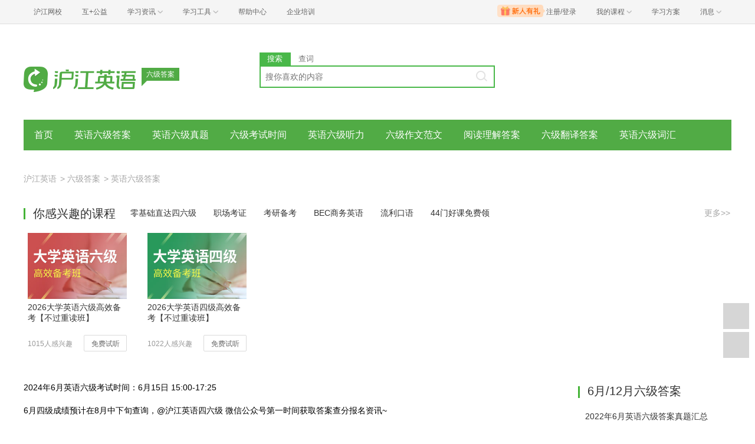

--- FILE ---
content_type: text/html; charset=utf-8
request_url: https://www.hjenglish.com/liujidaan/zuixinliujidaan/
body_size: 8168
content:
<!DOCTYPE html>
<html lang="zh">
    <head>
        <meta charset="utf-8">
        <meta http-equiv="X-Ua-Compatible" content="IE=edge" />
        <meta name="renderer" content="webkit">
        <link rel="stylesheet" href="//res.hjfile.cn/lib/hui/footer/0.5.2/footer.css">
        <link rel="stylesheet" href="//res.hjfile.cn/pt/tiny/css/tiny-static.css">
        
        <link rel="stylesheet" href="//res.hjfile.cn/pt/en/app/release/tiny.e8f09972.css">
        
        <!--[if lt IE 9]>
        <script type="text/javascript">window.location.href = '//www.hujiang.com/browserupgrade';</script>
        <![endif]-->
        <script type="text/javascript">
          window._gentian = {
            start_time: +new Date,
            project: '1000',
            business: '1000',
            request_id: 'd957302fa4c243319b1bc9dbae0b5289'
          }
          window.specialSiteData = {
            lang: 'en',
            pageType: 'list',
            contentId: '',
            alias: 'liujidaan'
          }
        </script>
        <script type="text/javascript">!function(e){function r(n){if(o[n])return o[n].exports;var i=o[n]={exports:{},id:n,loaded:!1};return e[n].call(i.exports,i,i.exports,r),i.loaded=!0,i.exports}var o={};return r.m=e,r.c=o,r.p="",r(0)}([function(e,r){!function(e){function r(e){var r,o,n=encodeURIComponent,i=[];for(r in e)o=e[r],Object(o)!==o&&i.push(r+"="+n(void 0==o||null==o?"":o));return i.join("&")}function o(e){var o=s+r(e);setTimeout(function(){var e=new Image(1,1);e.src=o,o=null},0)}var n=e,i=n.document,t=n._gentian,a="";a=/qa|local|dev/.test(i.domain)?"//qagentian-frd.hjapi.com":/yz/.test(i.domain)?"//yzgentian-frd.hjapi.com":"//gentian-frd.hjapi.com";var s=a+"/gentian_error.gif?";e.onerror=function(){var e=arguments[0],r=arguments[1],n=arguments[2],i=arguments[3],a=e.toLowerCase(),s="script error",u={};u=a.indexOf(s)>-1?{message:"Script Error: See Browser Console for Detail",page_url:location.href||"",project:t.project||"",business:t.business||"",request_id:t.request_id||"",page_id:t.page_id||0}:{message:e||"Script Error: See Browser Console for Detail",url:r||"",line:n||"",column:i||"",page_url:location.href||"",project:t.project||"",business:t.business||"",request_id:t.request_id||"",page_id:t.page_id||0},o(u)}}(window)}]);</script>
        
        
<title>英语六级答案_2024年6月英语六级答案及真题_沪江英语</title>
<meta name="Description" content=""/>
<meta name="Keywords" content=""/>
<meta name='mobile-agent' content='format=html5;url=https://m.hujiang.com/en_liujidaan/zuixinliujidaan' />
<link rel="alternate" type="application/vnd.wap.xhtml+xml" media="handheld" href="https://m.hujiang.com/en_liujidaan/zuixinliujidaan/" />

    </head>

    <body><link href="//res.hjfile.cn/class/header/header.last.css?v=491378" rel="stylesheet" type="text/css" />

<div class="hjc-header">
    <div class="hjc-hd-container">
        <div class="head-container">
            <div class="hjc-hd-left">
                <ul class="head-ul">
                    <li class="hu-li">
                        <a target="_blank" href="//class.hujiang.com/?ch_source=10018032&utr=10018032,38420,788265,27216">
                            <span>沪江网校</span>
                        </a>
                    </li>
                    <li class="hu-li">
                        <a target="_blank" href="http://www.hujia.org/?ch_source=10018032&utr=10018032,38420,788265,27216" rel="nofollow">
                            <span>互+公益</span>
                        </a>
                    </li>
                    <li class="hu-li needborder">
                        <a href="javascript:;">
                            <span>学习资讯</span>
                            <span class="h-icon"></span>
                        </a>
                        <div class="learn-info">
                            <div class="learn-content">
                                <div class="home-con">
                                    <div class="hc-ul">
                                        <div class="hc-li">
                                            <a target="_blank" href="//www.hjenglish.com/?ch_source=10018032&utr=10018032,38420,788265,27216">
                                                <p class="site-pic site-pic-en"></p>
                                                <span>沪江英语</span>
                                            </a>
                                        </div>
                                        <div class="hc-li">
                                            <a target="_blank" href="//jp.hujiang.com/?ch_source=10018032&utr=10018032,38420,788265,27216">
                                                <p class="site-pic site-pic-jp"></p>
                                                <span>沪江日语</span>
                                            </a>
                                        </div>
                                        <div class="hc-li">
                                            <a target="_blank" href="//kr.hujiang.com/?ch_source=10018032&utr=10018032,38420,788265,27216">
                                                <p class="site-pic site-pic-kr"></p>
                                                <span>沪江韩语</span>
                                            </a>
                                        </div>
                                        <div class="hc-li">
                                            <a target="_blank" href="//fr.hujiang.com/?ch_source=10018032&utr=10018032,38420,788265,27216">
                                                <p class="site-pic site-pic-fr"></p>
                                                <span>沪江法语</span>
                                            </a>
                                        </div>
                                        <div class="hc-li">
                                            <a target="_blank" href="//de.hujiang.com/?ch_source=10018032&utr=10018032,38420,788265,27216">
                                                <p class="site-pic site-pic-de"></p>
                                                <span>沪江德语</span>
                                            </a>
                                        </div>
                                        <div class="hc-li">
                                            <a target="_blank" href="//es.hujiang.com/?ch_source=10018032&utr=10018032,38420,788265,27216">
                                                <p class="site-pic site-pic-xi"></p>
                                                <span>沪江西语</span>
                                            </a>
                                        </div>
                                    </div>
                                </div>
                                <div class="line"></div>
                                <div class="bottom-con">
                                    <div class="bc-ul">
                                        <a target="_blank" href="//kaoyan.hjenglish.com/?ch_source=10018032&utr=10018032,38420,788265,27216" class="class-item"><span>沪江考研</span></a>
                                        <a target="_blank" href="//th.hujiang.com/?ch_source=10018032&utr=10018032,38420,788265,27216" class="class-item"><span>沪江泰语</span></a>
                                        <a target="_blank" href="//ru.hujiang.com/?ch_source=10018032&utr=10018032,38420,788265,27216" class="class-item"><span>沪江俄语</span></a>
                                        <a target="_blank" href="//it.hujiang.com/?ch_source=10018032&utr=10018032,38420,788265,27216" class="class-item"><span>沪江意语</span></a>
                                        <a target="_blank" href="//xyz.hujiang.com/?ch_source=10018032&utr=10018032,38420,788265,27216" class="class-item"><span>沪江小语种</span></a>
                                    </div>
                                </div>
                            </div>
                        </div>
                    </li>
                    <li class="hu-li needborder">
                        <a href="javascript:;">
                            <span>学习工具</span>
                            <span class="h-icon"></span>
                        </a>
                        <div class="learn-utils">
                            <ul class="learn-tools">
                                <li><a target="_blank" href="//www.hujiang.com/app/?ch_campaign=tool12945&ch_source=itool_kxcc_0_xmdbtt#hjclass" class="hjclass" rel="nofollow">沪江网校</a></li>
                                <li><a target="_blank" href="//www.hujiang.com/app/?ch_campaign=tool12945&ch_source=itool_kxcc_0_xmdbtt#cichang" class="kaixin" rel="nofollow">开心词场</a></li>
                                <li><a target="_blank" href="//www.hujiang.com/app/?ch_campaign=tool12945&ch_source=itool_kxcc_0_xmdbtt#hjdict" class="xiaodi" rel="nofollow">小D词典</a></li>
                                <li><a target="_blank" href="//www.hujiang.com/app/?ch_campaign=tool12945&ch_source=itool_kxcc_0_xmdbtt#hjtlk" class="tingli" rel="nofollow">听力酷</a></li>
                                <li><a target="_blank" href="//tiku.hujiang.com/" class="hjtiku" rel="nofollow">沪江题库</a></li>
                            </ul>
                        </div>
                    </li>
<li class="hu-li"><a href="https://class.hujiang.com/help" target="_blank" rel="nofollow">帮助中心</a></li>
<li class="hu-li"><a href="https://elearning.hjclass.com/index" target="_blank" rel="nofollow">企业培训</a></li>
                </ul>
            </div>
            <div class="hjc-hd-right">
                <div class="right-con">
                    <ul class="head-ul">
                        <li class="hu-li" style="position: relative;" id="hjLogin">
                            <a class="personalcenter" href="javascript:;">
                                <div class="newgift"></div>
                                <span class="username">注册/登录</span>
                                <span class="h-icon hide"></span>
                            </a>
                            <div class="red-point"></div>
                            <div class="login-operate">
                    
                            </div>
                        </li>
                        <li class="hu-li needborder">
                            <a target="_blank" href="//class.hujiang.com/home/new" rel="nofollow">
                                <span>我的课程</span>
                                <span class="h-icon"></span>
                            </a>
                            <div class="my-class">
                                <div class="class-list">
                                    <a class="baoban" target="_blank" href="//class.hujiang.com/category">您还没有参加班级！马上报班</a>
                                </div>
                            </div>
                        </li>
                        <li class="hu-li">
                            <a target="_blank" href="//plan.hujiang.com/my/solutions" rel="nofollow">
                                <span>学习方案</span>
                            </a>
                        </li>
                        <!--li class="hu-li">
                            <a target="_blank" href="//class.hujiang.com/ec/vip" rel="nofollow">
                                <span>VIP会员</span>
                            </a>
                        </li-->
                        <li class="hu-li headnews needborder">
                            <a href="javascript:;">
                                <span>消息</span>
                                <span class="h-icon"></span>
                            </a>
                            <div class="red-point"></div>
                            <div class="my-message">
                                <div class="message-list">
                                    <a class="mes-tip" style="width:120px;" href="javascript:;">查看消息，请先登录哦</a>
                                </div>
                            </div>
                        </li>
                    </ul>
                </div>
            </div>
        </div>
    </div>
</div>
<script src="//res.hjfile.cn/class/header/header.last.js?v=491378" async="async"></script><input type="hidden" value="" id="currentenv" />
        
                
        <div class="layout">
            <!--头部（logo+search）-->
            <div class="row">
                <div class="module-header layout">
    <div class="row">
      <div class="col header-logo header-block">
        <a href="/" target="_blank" title="沪江">
          <img data-src="//n1image.hjfile.cn/res7/2017/10/31/460a1b5610f613a6ce78169d138287a0.png" alt="沪江英语" style="height: 90px;width: 250px">
        </a>
        <div class="sp-logo-info">六级答案</div>
      </div>
      <!--搜索模块-->
      <div class="col header-block col-search module-search" id="moduleSearch">
        <div class="search-tabs clearfix">
          <a class="search-tabs-item active" href="javascript:;" data-type="search"><span>搜索</span></a>
          <a class="search-tabs-item" href="//dict.hjenglish.com/en/" target="_blank" title="查词"><span>查词</span></a>
        </div>
        <div class="search-input">
          <input class="search-input-text" type="text" placeholder="搜你喜欢的内容">
          <div class="search-input-keywords clearfix">
            
          </div>
          <a class="search-input-btn" href="javascript:;" title=""></a>
        </div>
        <div class="search-danger"><span class="icon">⃠</span> 请输入要查询的内容</div>
      </div>
    </div>
   
</div>

            </div>
            <!--导航-->
            <div class="pane pane-large row">
                <div class="sp-nav-module">
    <ul class="sp-nav-main">
        <li>
            <a href="/liujidaan/" title="">首页</a>
        </li>
        
        <li>
            <a href="/liujidaan/zuixinliujidaan/" title="英语六级答案">英语六级答案</a>
        </li>
        
        <li>
            <a href="/liujidaan/zuixinliujizhenti/" title="英语六级真题">英语六级真题</a>
        </li>
        
        <li>
            <a href="/liujidaan/liujikaoshishijian/" title="六级考试时间">六级考试时间</a>
        </li>
        
        <li>
            <a href="/liujidaan/zuixinliujitingli/" title="英语六级听力">英语六级听力</a>
        </li>
        
        <li>
            <a href="/liujidaan/zuixinliujizuowen/" title="六级作文范文">六级作文范文</a>
        </li>
        
        <li>
            <a href="/liujidaan/zuixinliujiyuedu/" title="阅读理解答案">阅读理解答案</a>
        </li>
        
        <li>
            <a href="/liujidaan/liujifanyiti/" title="六级翻译答案">六级翻译答案</a>
        </li>
        
        <li>
            <a href="/liujidaan/yingyuliujicihui/" title="英语六级词汇">英语六级词汇</a>
        </li>
        
    </ul>
    <div class="sp-nav-pull">
        <ul class="clearfix">
            
        </ul>
    </div>
</div>
            </div>
            <!--导航自定义url-->
            
            
<!--面包屑-->
<div class="pane pane-large row">
    <div class="sp-breadcrumb-module">
    
    
        
            
            <a href="/">沪江英语</a>
            
        
    
    
        
        <span>
            >
        </span>
        
            
            <a href="/liujidaan/">六级答案</a>
            
        
    
    
        
        <span>
            >
        </span>
        
            
            <span>英语六级答案</span>
            
        
    
</div>
</div>
<!--考试占位符-->
<div id="spExamDom" class="pane pane-large row"></div>
<!--网校课程-->

<div class="pane pane-large row" id="spCourse"></div>

<!--文章分页-->
<div class="pane pane-large row clearfix">
    <div class="left-content left">
        <!--自定义html-->
        
        <div class="pane pane-large row">
            <p>2024年6月英语六级考试时间：6月15日 15:00-17:25</p>

<p>6月四级成绩预计在8月中下旬查询，@沪江英语四六级 微信公众号第一时间获取答案查分报名资讯~</p>

<p><strong>历年英语六级答案汇总</strong></p>

<div class="cc_content txt_border cc_sidebarx">
<table border="1" style="width: 100%;">
	<tbody>
		<tr>
			<td>2022年12月</td>
		    <td><a href="https://www.hjenglish.com/liujidaan/p1388812/" style="color:#005a94" target="_blank">英语六级答案</a></td>
			<td><a href="https://www.hjenglish.com/liujidaan/p1389103/" style="color:#005a94" target="_blank">听力答案</a></td>
			<td><a href="https://www.hjenglish.com/liujidaan/p1389107/" style="color:#005a94" target="_blank">翻译答案解析</a></td>
			<td><a href="https://www.hjenglish.com/liujidaan/p1389114/" style="color:#005a94" target="_blank">六级作文答案</a></td>
			<td><a href="https://www.hjenglish.com/liujidaan/p1389104/" style="color:#005a94" target="_blank">阅读理解答案 </a></td>
		</tr>
			<tr>
			<td>2022年6月</td>
			<td><a href="https://www.hjenglish.com/liujidaan/p1376194/" style="color:#005a94" target="_blank">六级答案汇总</a></td>
			<td><a href="https://www.hjenglish.com/liujidaan/p1376266/" style="color:#005a94" target="_blank">听力答案</a></td>
			<td><a href="https://www.hjenglish.com/liujidaan/p1376270/" style="color:#005a94" target="_blank">英语翻译答案</a></td>
			<td><a href="https://www.hjenglish.com/liujidaan/p1376295/" style="color:#005a94" target="_blank">作文答案解析</a></td>
			<td><a href="https://www.hjenglish.com/liujidaan/p1376268/" style="color:#005a94" target="_blank">阅读理解答案 </a></td>
		</tr>
			<tr>
			<td>2021年12月</td>
<td><a href="https://www.hjenglish.com/liujidaan/p1364678/" style="color:#005a94" target="_blank">真题汇总</a></td>
			<td><a href="https://www.hjenglish.com/liujidaan/p1365150/" style="color:#005a94" target="_blank">作文真题</a></td>
			<td><a href="https://www.hjenglish.com/liujidaan/p1365162/" style="color:#005a94" target="_blank">翻译答案</a></td>
			<td><a href="https://www.hjenglish.com/liujidaan/p1365164/" style="color:#005a94" target="_blank">听力答案解析</a></td>
			<td><a href="https://www.hjenglish.com/liujidaan/p1365152/" style="color:#005a94" target="_blank">选词填空答案
</a></td>

		</tr>
        <tr>
			<td>2021年6月</td>
			<td>
				<a href="https://www.hjenglish.com/liujidaan/p1347604/" style="color:#005a94" target="_blank">真题答案汇总</a></td>
			<td>
				<a href="https://www.hjenglish.com/liujidaan/p1330547/" style="color:#005a94" target="_blank">翻译答案</a></td>
			<td>
				<a href="https://www.hjenglish.com/liujidaan/p1330539/" style="color:#005a94" target="_blank">作文答案</a></td>
			<td>
				<a href="https://www.hjenglish.com/liujidaan/p1330555/" style="color:#005a94" target="_blank">听力答案</a></td>
			<td>
			<a href="https://www.hjenglish.com/liujidaan/p1330557/" style="color:#005a94" target="_blank">阅读答案</a></td>

		</tr>
	<tr>
			<td>2020年12月</td>
			<td>
				<a href="https://www.hjenglish.com/liujidaan/p1329167/" style="color:#005a94" target="_blank">真题答案汇总</a></td>
			<td>
				<a href="https://www.hjenglish.com/liujidaan/p1330749/" style="color:#005a94" target="_blank">全套真题答案</a></td>
			<td>
				<a href="https://www.hjenglish.com/liujidaan/p1330552/" style="color:#005a94" target="_blank">作文答案</a></td>
			<td>
				<a href="https://www.hjenglish.com/liujidaan/p1330548/" style="color:#005a94" target="_blank">听力原文&答案</a></td>
			<td>
			<a href="https://www.hjenglish.com/liujidaan/p1330559/" style="color:#005a94" target="_blank">仔细阅读答案</a></td>

		</tr>
	<tr>
			<td>2020年9月</td>
			<td>
				<a href="https://www.hjenglish.com/liujidaan/p1317336/" style="color:#005a94" target="_blank">真题&答案</a></td>
			<td>
				<a href="https://www.hjenglish.com/liujidaan/p1318556/" style="color:#005a94" target="_blank">阅读全套答案</a></td>
			<td>
				<a href="https://www.hjenglish.com/liujidaan/p1318542/" style="color:#005a94" target="_blank">作文真题答案</a></td>
			<td>
				<a href="https://www.hjenglish.com/liujidaan/p1318541/" style="color:#005a94" target="_blank">翻译答案</a></td>
			<td><a href="https://www.hjenglish.com/liujidaan/p1318559/" style="color:#005a94" target="_blank">听力真题</a></td>
		</tr>
	<tr>
			<td>2020年7月</td>
			<td>
				<a href="https://www.hjenglish.com/liujidaan/p1309145/" style="color:#005a94" target="_blank">答案汇总</a></td>
			<td>
				<a href="https://www.hjenglish.com/liujidaan/p1310785/" style="color:#005a94" target="_blank">听力答案</a></td>
			<td>
				<a href="https://www.hjenglish.com/liujidaan/p1310780/" style="color:#005a94" target="_blank">阅读答案</a></td>
			<td>
				<a href="https://www.hjenglish.com/liujidaan/p1310763/" style="color:#005a94" target="_blank">作文答案</a></td>
			<td></td>
		</tr>
	<tr>
			<td>2019年12月</td>
			<td>
				<a href="https://www.hjenglish.com/liujidaan/p1292426/" style="color:#005a94" target="_blank">真题答案汇总</a></td>
			<td>
				<a href="https://www.hjenglish.com/liujidaan/p1292622/" style="color:#005a94" target="_blank">听力答案</a></td>
			<td>
				<a href="https://www.hjenglish.com/liujidaan/p1292790/" style="color:#005a94" target="_blank">阅读答案</a></td>
			<td>
				<a href="https://www.hjenglish.com/liujidaan/p1292792/" style="color:#005a94" target="_blank">作文答案</a></td>
			<td>
				<a href="https://www.hjenglish.com/liujidaan/p1293278/" style="color:#005a94" >翻译答案</a></td>
		</tr>
		<tr>
			<td>2019年6月</td>
			<td>
				<a href="https://www.hjenglish.com/liujidaan/p1277370/" style="color:#005a94" target="_blank">真题答案</a></td>
				<td>
				<a href="https://www.hjenglish.com/liujidaan/p1278652/" style="color:#005a94" >真题解析</a></td>
			<td>
				<a href="https://www.hjenglish.com/liujidaan/p1279135/" style="color:#005a94" target="_blank">试卷一答案</a></td>
			<td>
				<a href="https://www.hjenglish.com/liujidaan/p1279136/" style="color:#005a94" target="_blank">英语六级试卷二</a></td>
			<td>
				<a href="https://www.hjenglish.com/liujidaan/p1279137/" style="color:#005a94" target="_blank">试卷三参考答案</a></td>
			
		</tr>

		
	</tbody>
</table>
<div style="clear:both;">&nbsp;</div>
</div>
<style type="text/css">.cc_sidebarx a.cm, .cc_sidebarx a.die, .cc_sidebarx span.cm {
width: 13.0%;
max-width: 60px;
min-width: 50px;
}
.txt_border a.cm, .txt_border a.die, .txt_border span.cm {
border: 1px solid #DEE3EF;
}
.cc_content a.cm {
color: #333;
}

.cc_content .cm, .cc_content .die, .cc_content span.cm {
float: left;
line-height: 30px;
font-size: 12px;
overflow: hidden;
white-space: nowrap;
color: #0182D9;
text-indent: 1px;
}
</style>
        </div>
        
        <div class="sp-head-title sp-split-bottom">
            
            2024年6月英语六级答案
            
            
        </div>
        
            <div class="pane">
                
                
<div class="sp-article-module clearfix">
    <a class="sp-img-content" href="/liujidaan/p1443163/" target="_blank">
        
            <img data-src="//i2.w.hjfile.cn/doc/201501/d35ad97f-1004-4f1e-a465-afdc4d7ab62f_00.jpg"/>
        
        <div class="sp-img-info">
            2024年12月英语六级答案(华研外语版)
        </div>
    </a>
    <ul class="sp-article-list">
        
        
        
        
        <li>
            <a href="/liujidaan/p1443161/" target="_blank">2024年12月英语六级答案汇总（持续更新）</a>
        </li>
        
        
        
        <li>
            <a href="/liujidaan/p1436996/" target="_blank">2024年6月英语六级翻译答案预告</a>
        </li>
        
        
        
        <li>
            <a href="/liujidaan/p1437002/" target="_blank">2024年6月英语六级阅读理解答案预告</a>
        </li>
        
        
        
        <li>
            <a href="/liujidaan/p1436995/" target="_blank">2024年6月英语六级作文答案预告</a>
        </li>
        
        
        
        <li>
            <a href="/liujidaan/p1437000/" target="_blank">2024年6月英语六级答案预告</a>
        </li>
        
        
        
        <li>
            <a href="/liujidaan/p1436998/" target="_blank">2024年6月英语六级听力答案预告</a>
        </li>
        
        
    </ul>
</div>

            </div>
        
            <div class="pane">
                
                
<div class="sp-article-module clearfix">
    <a class="sp-img-content" href="/liujidaan/p1420881/" target="_blank">
        
            <img data-src="//i2.w.hjfile.cn/doc/201501/d35ad97f-1004-4f1e-a465-afdc4d7ab62f_01.jpg"/>
        
        <div class="sp-img-info">
            2023年12月六级答案3套全（沪江网校版）
        </div>
    </a>
    <ul class="sp-article-list">
        
        
        
        
        <li>
            <a href="/liujidaan/p1420738/" target="_blank">2023年12月六级答案3套全（华研外语版）</a>
        </li>
        
        
        
        <li>
            <a href="/liujidaan/p1420747/" target="_blank">2023年12月六级答案3套全（有道考神版） </a>
        </li>
        
        
        
        <li>
            <a href="/liujidaan/p1420665/" target="_blank">2023年12月英语六级阅读答案第三套：选词填空（沪江网校）</a>
        </li>
        
        
        
        <li>
            <a href="/liujidaan/p1420664/" target="_blank">2023年12月英语六级阅读答案第三套：仔细阅读（沪江网校）</a>
        </li>
        
        
        
        <li>
            <a href="/liujidaan/p1420663/" target="_blank">2023年12月英语六级阅读答案第三套：长篇阅读（沪江网校）</a>
        </li>
        
        
        
        <li>
            <a href="/liujidaan/p1420661/" target="_blank">2023年12月英语六级阅读答案第二套：选词填空（沪江网校）</a>
        </li>
        
        
    </ul>
</div>

            </div>
        
            <div class="pane">
                
                
<div class="sp-article-module clearfix">
    <a class="sp-img-content" href="/liujidaan/p1420662/" target="_blank">
        
            <img data-src="//i2.w.hjfile.cn/doc/201501/d35ad97f-1004-4f1e-a465-afdc4d7ab62f_02.jpg"/>
        
        <div class="sp-img-info">
            2023年12月英语六级阅读答案第二套：仔细阅读（沪江网校）
        </div>
    </a>
    <ul class="sp-article-list">
        
        
        
        
        <li>
            <a href="/liujidaan/p1420660/" target="_blank">2023年12月英语六级阅读答案第二套：长篇阅读（沪江网校）</a>
        </li>
        
        
        
        <li>
            <a href="/liujidaan/p1420659/" target="_blank">2023年12月英语六级阅读答案第一套：仔细阅读2（沪江网校）</a>
        </li>
        
        
        
        <li>
            <a href="/liujidaan/p1420658/" target="_blank">2023年12月英语六级阅读答案第一套：选词填空（沪江网校）</a>
        </li>
        
        
        
        <li>
            <a href="/liujidaan/p1420657/" target="_blank">2023年12月英语六级阅读答案第一套：仔细阅读1（沪江网校）</a>
        </li>
        
        
        
        <li>
            <a href="/liujidaan/p1420656/" target="_blank">2023年12月英语六级阅读答案第一套：长篇阅读 （沪江网校）</a>
        </li>
        
        
        
        <li>
            <a href="/liujidaan/p1420653/" target="_blank">2023年12月英语四级听力答案：第二套（全）（沪江网校）</a>
        </li>
        
        
    </ul>
</div>

            </div>
        
            <div class="pane">
                
                
<div class="sp-article-module clearfix">
    <a class="sp-img-content" href="/liujidaan/p1420654/" target="_blank">
        
            <img data-src="//i2.w.hjfile.cn/doc/201501/d35ad97f-1004-4f1e-a465-afdc4d7ab62f_03.jpg"/>
        
        <div class="sp-img-info">
            2023年12月英语六级翻译答案第三套： 养老建设（沪江网校）
        </div>
    </a>
    <ul class="sp-article-list">
        
        
        
        
        <li>
            <a href="/liujidaan/p1420652/" target="_blank">2023年12月英语六级翻译答案第一套： 老龄化社会（沪江网校）</a>
        </li>
        
        
        
        <li>
            <a href="/liujidaan/p1420651/" target="_blank">2023年12月英语六级翻译答案第二套： 养老模式（沪江网校）</a>
        </li>
        
        
        
        <li>
            <a href="/liujidaan/p1420650/" target="_blank">2023年12月英语六级写作范文3：老年人再就业优势（沪江网校）</a>
        </li>
        
        
        
        <li>
            <a href="/liujidaan/p1420649/" target="_blank">2023年12月英语六级写作范文2：放养孩子（沪江网校）</a>
        </li>
        
        
        
        <li>
            <a href="/liujidaan/p1420648/" target="_blank">2023年12月英语六级写作范文1：掌握扎实基础知识（沪江网校）</a>
        </li>
        
        
        
        <li>
            <a href="/liujidaan/p1420572/" target="_blank">2023年12月英语六级真题&答案汇总</a>
        </li>
        
        
    </ul>
</div>

            </div>
        
        <div class="sp-paging-content">
            <div class="sp-m-pagination">
                <ul class="paginations clearfix">
                    <li class="active"><a data-index="1" href="/liujidaan/zuixinliujidaan/">1</a></li><li class=""><a data-index="2" href="/liujidaan/zuixinliujidaan_2/">2</a></li><li class=""><a data-index="3" href="/liujidaan/zuixinliujidaan_3/">3</a></li><li class=""><a data-index="4" href="/liujidaan/zuixinliujidaan_4/">4</a></li><li class=""><a data-index="5" href="/liujidaan/zuixinliujidaan_5/">5</a></li><li class=""><a data-index="6" href="/liujidaan/zuixinliujidaan_6/">6</a></li><li class=""><a data-index="7" href="/liujidaan/zuixinliujidaan_7/">7</a></li><li class=""><a data-index="8" href="/liujidaan/zuixinliujidaan_8/">8</a></li><li><a href="/liujidaan/zuixinliujidaan_2" class="l-next"><span>&raquo;</span></a></li>
                </ul>
            </div>
        </div>
    </div>
    <div class="right-content left">
        <!--右侧自定义-->
        
        <div class="pane sp-right-html">
            <div class="side_box">
	<h4 class="side_title">
		6月/12月六级答案</h4>
	<ul class="side_list">
		<li><a href="//www.hjenglish.com/liujidaan/p1376194/">2022年6月英语六级答案真题汇总</a></li>	
		<li><a href="//www.hjenglish.com/liujidaan/p1364678/">2021年12月英语六级答案汇总</a></li>		
		<li><a href="//www.hjenglish.com/liujidaan/p1347604/">2021年6月英语六级答案整理</a></li>
	    <li><a href="//www.hjenglish.com/liujidaan/p1329167/">2020年12月英语六级答案汇总</a></li>
	    <li><a href="//www.hjenglish.com/liujidaan/2020yingyuliujidaan/">2020年7/9月英语六级答案汇总</a></li>
		<li><a href="//www.hjenglish.com/liujidaan/2019yingyuliujidaan/">2019英语六级答案汇总</a></li>	

	</ul>
</div>
<div class="side_box">
	<h4 class="side_title">
		6月/12月六级真题</h4>
	<ul class="side_list">
				<li>
			<a href="//www.hjenglish.com/liujidaan/p1376194/">2022年上半年英语六级真题汇总</a></li>
			<li>
			<a href="//www.hjenglish.com/liujidaan/p1365241/">2021年下半年英语六级真题汇总</a></li>
		<li>
			<a href="//www.hjenglish.com/liujidaan/p1347604/">2021年上半年英语六级真题解析</a></li>
	    <li>
			<a href="//www.hjenglish.com/liujidaan/p1330749/">2020年下半年英语六级真题汇总</a></li>	
	    <li>
			<a href="//www.hjenglish.com/liujidaan/p1318150/">2020年9月英语六级真题汇总</a></li>
	    <li>
			<a href="//www.hjenglish.com/liujidaan/p1308504/">2020年7月英语六级真题汇总</a></li>
	</ul>
</div>
<div class="side_box">
	<h4 class="side_title">
		作文范文/预测/模板</h4>
	<ul class="side_list">	
		<li>
			<a href="//www.hjenglish.com/sijidaan/yingyusijizuowenyuce/" target="_blank">作文预测</a> / 
			<a href="//www.hjenglish.com/sijidaan/siliujizuowenmuban/"  target="_blank">作文模板</a>
		</li>
				<li>
			<a href="//www.hjenglish.com/liujidaan/p1348591/">2021英语六级作文范文</a></li>
		<li>
			<a href="//www.hjenglish.com/liujidaan/2020_zuixinliujizuowen/">2020英语六级作文范文</a></li>
		<li>
			<a href="//www.hjenglish.com/liujidaan/2019_zuixinliujizuowen/">2019英语六级作文范文</a></li>

	</ul>
</div>
<div class="side_box">
	<h4 class="side_title tsbeta">备考推荐</h4>
	<div class="cc_content cc_sidebar2 txt_left txt_indent12 clearbox">
		<a class="cm" href="//www.hjenglish.com/liujidaan/liujikaoshishijian/">考试时间</a> 
		<a class="cm" href="//www.hjenglish.com/liujibaoming/" >报名时间</a> 
		<a class="cm" href="//www.hjenglish.com/liujidaan/liujikaoshiliucheng/">考试流程</a> 
		<a class="cm" href="//www.hjenglish.com/sijidaan/zuixinsijipingfen/" target="_blank">评分标准</a> 
		<a class="cm" href="//www.hjenglish.com/liujidaan/liujitixing/">考试题型</a> 
		<a class="cm" href="//www.hjenglish.com/liujichengji/" target="_blank">六级成绩查询</a>			
		<a class="cm" href="//www.hjenglish.com/cetset/" target="_blank">四六级口语</a>			
		<a class="cm" href="//www.hjenglish.com/sijidaan/">四级真题答案</a>		
	</div>
</div>
<div class="side_box">
	<h4 class="side_title tsbeta">真题题型</h4>
	<div class="cc_content cc_sidebar1 txt_left txt_indent12 clearbox">	
		<a class="cm" href="//www.hjenglish.com/liujidaan/liujizhentixiazai/">听力真题</a> 
		<a class="cm" href="//www.hjenglish.com/liujidaan/zuixinliujiyuedu/">阅读理解</a> 
		<a class="cm" href="//www.hjenglish.com/liujidaan/liujifanyiti/">翻译真题</a>	
	</div>
</div>
<div class="side_box">
	<h4 class="side_title">
		历年英语六级答案</h4>
	<ul class="side_list">
	    <li><a href="//www.hjenglish.com/liujidaan/p1365245/">2021年12月英语六级真题答案汇总</a></li>
    	<li><a href="//www.hjenglish.com/liujidaan/p1347604/">2021年6月英语六级真题答案汇总</a></li>
		<li><a href="//www.hjenglish.com/liujidaan/p1329167/">2020年12月英语六级真题答案汇总</a></li>
		<li><a href="//www.hjenglish.com/liujidaan/p1316886/">2020年9月英语六级真题答案汇总</a></li>	
		<li><a href="//www.hjenglish.com/liujidaan/p1308504/">2020年7月英语六级真题答案汇总</a></li>	
		<li><a href="//www.hjenglish.com/liujidaan/p1291298/">2019年12月英语六级真题答案汇总</a></li>
		<li><a href="//www.hjenglish.com/liujidaan/p1277370/">2019年6月英语六级答案汇总</a></li>

</div>
        </div>
        
        <!--右侧排行榜多个-->
        
    </div>
</div>


        </div>
        
<script>
</script>

        <!--底部广告-->
        <div id="bottomBar"></div>
        <!--首屏广告-->
        
        <div id="regModule"></div>
        
        <!--底部版权信息-->
        <div id="footer-ft"></div>
        <script src="//res.hjfile.cn/js/lib/jq/1.8.3/jquery.min.js"></script>
        <script src='//pass.hujiang.com/static/js/biz/hjpassport-async.js'></script>
        <script src="//res.hjfile.cn/lib/hui/footer/0.5.2/footer.js"></script>
        <script src="//res.hjfile.cn/co/gentian/gentian.1.0.3.min.js"></script>
        
        <script src="//trackcommon.hujiang.com/analytics/site/hjenglish.js"></script>
        
        <script src="//res.hjfile.cn/pt/vendor/jquery/plugin/jquery.bxslider.min.js"></script>
        
<script type="text/template" id="spCourseTemp">
    
    <div class="sp-course-module">
    <div class="sp-course-head">
        <div class="sp-head-title">
        你感兴趣的课程
        </div>
        <div class="sp-course-link">
            
            
            <a target="_blank" href="https://class.hujiang.com/category/12538435979?ch_source=ipo_seo_0_2016wjtjkc&amp;editorid=bee608f2/?ch_source=10020269&amp;utr=10020269,0,0,0&amp;editorid=bee608f2">零基础直达四六级</a>
            
            
            
            <a target="_blank" href="http://class.hujiang.com/category/12308434013/?ch_source=10020269&amp;utr=10020269,0,0,0&amp;editorid=bee608f2">职场考证</a>
            
            
            
            <a target="_blank" href="https://class.hujiang.com/category/140/?ch_source=10020269&amp;utr=10020269,0,0,0&amp;editorid=bee608f2">考研备考</a>
            
            
            
            <a target="_blank" href="https://class.hujiang.com/category/30/?ch_source=10020269&amp;utr=10020269,0,0,0&amp;editorid=bee608f2">BEC商务英语</a>
            
            
            
            <a target="_blank" href="https://class.hujiang.com/category/378/?ch_source=10020269&amp;utr=10020269,0,0,0&amp;editorid=bee608f2">流利口语</a>
            
            
            
            <a target="_blank" href="https://mc.hujiang.com/ec/quan/600004/?ch_source=10020269&amp;utr=10020269,0,0,0&amp;editorid=bee608f2">44门好课免费领</a>
            
            
        </div>
        <a class="sp-more" target="_blank" href="//class.hujiang.com/?ch_source=10020269&amp;utr=10020269,0,0,0&amp;editorid=bee608f2">
            更多>>
        </a>
    </div>
    <div class="sp-course-body">
        
        
        <div class="sp-course-item">
            <a target="_blank" href="//class.hujiang.com/25432186/intro/?ch_source=10020269&amp;utr=10020269,0,0,0&amp;editorid=bee608f2">
                <img data-src="https://n1image.hjfile.cn/hjclass/public/upload/202305/2e3db4ba-31da-4f81-b052-6d8e073f4c51.jpg" style="width: 168px;height: 112px; ">
            </a>
            <a target="_blank" class="sp-course-title" href="//class.hujiang.com/25432186/intro/?ch_source=10020269&amp;utr=10020269,0,0,0&amp;editorid=bee608f2">2026大学英语六级高效备考【不过重读班】</a>
            <div class="sp-course-info">
                <span>1015人感兴趣</span>
                <a target="_blank" href="//class.hujiang.com/25432186/intro/?ch_source=10020269&amp;utr=10020269,0,0,0&amp;editorid=bee608f2">免费试听</a>
            </div>
        </div>
        
        
        
        <div class="sp-course-item">
            <a target="_blank" href="//class.hujiang.com/25432185/intro/?ch_source=10020269&amp;utr=10020269,0,0,0&amp;editorid=bee608f2">
                <img data-src="https://n1image.hjfile.cn/hjclass/public/upload/202305/a01762ae-d190-4619-b170-effa6dcc2585.jpg" style="width: 168px;height: 112px; ">
            </a>
            <a target="_blank" class="sp-course-title" href="//class.hujiang.com/25432185/intro/?ch_source=10020269&amp;utr=10020269,0,0,0&amp;editorid=bee608f2">2026大学英语四级高效备考【不过重读班】</a>
            <div class="sp-course-info">
                <span>1022人感兴趣</span>
                <a target="_blank" href="//class.hujiang.com/25432185/intro/?ch_source=10020269&amp;utr=10020269,0,0,0&amp;editorid=bee608f2">免费试听</a>
            </div>
        </div>
        
        
    </div>
</div>
    
</script>

        <script src="//res.hjfile.cn/pt/en/app/release/tiny.01cb2cb8.js"></script>
        <!--广告，必须在业务逻辑之后-->
        <script src="//res.hjfile.cn/lib/uzhi/uzt.load.min.js"></script>
        <script async="async" src="//common.hjfile.cn/analytics/baidu2/baidu_tongji.js?v=201907"></script>
        
    </body>
</html>


--- FILE ---
content_type: application/x-javascript
request_url: https://res.hjfile.cn/pt/en/app/release/tiny.01cb2cb8.js
body_size: 14337
content:
!function(t){function e(i){if(n[i])return n[i].exports;var s=n[i]={i:i,l:!1,exports:{}};return t[i].call(s.exports,s,s.exports,e),s.l=!0,s.exports}var n={};e.m=t,e.c=n,e.i=function(t){return t},e.d=function(t,n,i){e.o(t,n)||Object.defineProperty(t,n,{configurable:!1,enumerable:!0,get:i})},e.n=function(t){var n=t&&t.__esModule?function(){return t.default}:function(){return t};return e.d(n,"a",n),n},e.o=function(t,e){return Object.prototype.hasOwnProperty.call(t,e)},e.p="",e(e.s=241)}({139:function(t,e,n){"use strict";function i(){if(window.mantis)return mantis.requestChat();s("https://chatn9.bjmantis.net/chat/js/dist/mantis.min.js?6344#6391aec7abd6ed0001bd4e6e",a)}function s(t,e){var n=document.createElement("script");n.type="text/javascript",n.src=t,e&&n.addEventListener("load",e,!1),document.head.appendChild(n)}function a(){if(!window.ht)return setTimeout(a,100);var t=ht.getIDs().uid,e=window.location.href,n=ht.getIDs().ssid,i=ht.getIDs().hjid,s=_siteid,o=i,r=encodeURIComponent(t+"|"+e+"|"+n+"|"+i+"|"+s+"|bjmantisauto||||PC|"+o+"||||");mantis.pageparam='{"dockid": "'+r+'"}'}var o=n(176),r=function(t){return t&&t.__esModule?t:{default:t}}(o),c=window.$;c(function(){c.ajax({url:"/napi/userinfo",success:function(t){t&&0===t.status?(0,r.default)({user:t.data}):(0,r.default)({})}}),0===location.pathname.indexOf("/liuxue/")&&i()})},175:function(t,e,n){!function(e,n){t.exports=n()}(0,function(){return function(t){function e(i){if(n[i])return n[i].exports;var s=n[i]={i:i,l:!1,exports:{}};return t[i].call(s.exports,s,s.exports,e),s.l=!0,s.exports}var n={};return e.m=t,e.c=n,e.i=function(t){return t},e.d=function(t,n,i){e.o(t,n)||Object.defineProperty(t,n,{configurable:!1,enumerable:!0,get:i})},e.n=function(t){var n=t&&t.__esModule?function(){return t.default}:function(){return t};return e.d(n,"a",n),n},e.o=function(t,e){return Object.prototype.hasOwnProperty.call(t,e)},e.p="",e(e.s=49)}([function(t,e,n){"use strict";function i(t){function e(t){s.isArray(t)&&s.each(t,function(t,e){var n=e.pageAdvId;i(b.filter("[data-pagesoftid="+n+"]"),e)})}function n(t){s.isArray(t)&&s.each(t,function(t,e){var n=e.delyPosition,i=o(e);"start"===n?s("#gallery").length?s("#gallery").after(i):m.prepend(i):"end"===n&&m.append(i)})}function i(t,e){var n=o(e);t.replaceWith(n)}function a(t,e){s.get(t).done(function(t){if(0===t.status&&t.data)return e(t.data)})}function o(t){var e=t.modelType,n=t.courseTable,i=t.defaultSource,a=t.delySource;return"imagetextcourse"===e?'\n      <ul class="adertorial-courses">\n        '+s.map(n,function(t){return'<li>\n      <a href="https://class.hujiang.com/'+t.classId+"/intro?rw=1&"+(a||i)+'" target="_blank">\n        <img src="'+t.bigCoverUrl+'" alt=""/>\n        <span class="info-wrap">\n          <p class="info-main" title="'+t.className+'">'+t.className+'</p>\n          <p class="info-sub" title="'+t.subTitle+'">'+t.subTitle+'</p>\n          <span class="price-wrap">\n            <span class="old">￥'+t.chargeHB+'</span>\n            <span class="current">￥'+t.price+"</span>\n          </span>\n        </span>\n      </a>\n    </li>"}).join("")+"\n      </url>":"textcourse"===e?'\n      <table class="templ-table adertorial-courses">\n        <thead class="thead">\n          <tr class="tr"><th class="th col-1" colspan="4" style="width: 100%;">沪江网校精品课程推荐</th></tr>\n        </thead>\n        <tbody class="tbody">\n        '+s.map(n,function(t){return'\n    <tr class="tr">\n      <td class="td col-1">\n        <div class="info-wrap">\n          <p class="info-main"><a href="//class.hujiang.com/'+t.classId+"/intro?rw=1&"+(a||i)+'" target="_blank" title="'+t.className+'">'+t.className+'</a></p>\n          <p class="info-sub" title="'+t.subTitle+'">'+t.subTitle+'</p>\n        </div>\n      </td>\n      <td class="td col-2">￥'+t.chargeHB+'</td>\n      <td class="td col-3">￥'+t.price+'</td>\n      <td class="td col-4"><a href="//class.hujiang.com/'+t.classId+"/intro?rw=1&"+(a||i)+'" target="_blank">查看详情</a></td>\n    </tr>'}).join("")+"\n        </tbody>\n      </table>\n      ":t.contentText.replace("http://i2.w.yun.","//i2.w.")}var r=t.tag,c=t.childCateID,l=t.parentCateID,d=t.contentID,u=t.container,h=t.env,f=void 0===h?"":h,p=t.langs,g=void 0===p?"en":p;r=encodeURIComponent(r)||"";var v="//"+f+"con-article.hjapi.com/v1/pageSoftText",m=s(u);if("number"!=typeof c||"number"!=typeof l||"number"!=typeof d)throw new Error("contentId, parentCateId, childCateId 必须是数字!");if(!m.length)throw new Error("container 不能为空!");var b=s(".pagesoft_placeholder");if(b.length){var w=s.map(b,function(t){return s(t).data("pagesoftid")}).join(",");s.map(b,function(t){}),a(v+"/"+w,e)}a(v+"?"+function(t){var e=[];for(var n in t)e.push(n+"="+t[n]);return e.join("&")}({tag:r,childCateID:c,parentCateID:l,contentID:d,lang:g}),n)}n(51);var s=window.jQuery;e.init=i},function(t,e,n){"use strict";function i(){s.ajax({xhrFields:{withCredentials:!0},type:a.requestType,url:a.url,data:{contentId:a.contentId}}).done(function(t){a.ajaxFlag=!1,t&&t.data&&t.data.executeResult&&(a.count++,window.localStorage[""+a.userId+a.flag+a.contentId]=a.count,s(a.selector+" .do-agree-tip").text("已点赞"),s(a.selector+" .do-agree-outer").addClass("light").removeClass("dark"),s(a.selector+" .do-agree-count").text(a.count))})}Object.defineProperty(e,"__esModule",{value:!0}),n(52);var s=window.$,a={selector:"",url:"",count:0,contentId:"",lang:"",userId:"NOBODY",userName:"",requestType:"post",flag:"HJDOAGREE",ajaxFlag:!1,template:function(t,e){return'\n        <div class="do-agree-module">\n           <div class="do-agree-outer">\n              <span class="icon icon-praise"></span>\n              <span class="do-agree-count">'+t+'</span>\n            </div>\n            <p class="do-agree-tip">'+e+"</p>\n        </div>\n    "}};e.default={init:function(t){var e=t.count,n=t.contentId,o=t.url,r=t.selector,c=t.lang,l=t.userId;r&&(a.selector=r),e&&(a.count=e),n&&(a.contentId=n),o&&(a.url=o),c&&(a.lang=c),l&&(a.userId=l);var d=+(window.localStorage[""+a.userId+a.flag+a.contentId]||0),u=s(""+a.selector);u.html(a.template(d>e?d:e,0<d?"已点赞":"点赞")),0<d?s(a.selector+" .do-agree-outer").addClass("light"):s(a.selector+" .do-agree-outer").addClass("dark"),u.on("click",function(){a.ajaxFlag||window.localStorage[""+a.userId+a.flag+a.contentId]||i(),a.ajaxFlag=!0})}}},function(t,e,n){"use strict";n(56);var i=window.jQuery,s={config:{adaptiveHeight:!0,infiniteLoop:!1,hideControlOnEnd:!0,adaptiveHeightSpeed:0,pause:5e3,prevText:'<i class="icon icon-back">',nextText:'<i class="icon icon-enter">'},init:function(){this.galleryWrapper=i("#J-gallery-wrapper"),this.gallerySliders=i("#J-gallery-sliders"),this.btnAutoPlay=i("#J-btn-autoplay"),this.sliderThumbs=i("#J-sliders-thumbs"),this.thumbs=this.sliderThumbs.find(".slider-thumb"),this.autoPlay=!1,this.timer=null,this.gallerySlider=null,this.thumbsSlider=null,this.configSlides(),this.create(),this.bindEvt()},configSlides:function(){var t=this;this.galleryConfig=i.extend({},this.config,{pager:!0,pagerType:"short",prevSelector:".slider-control.control-left",nextSelector:".slider-control.control-right",pagerSelector:"#J-sliders-pagers",onSlideAfter:function(t,e,n){var s=i("#J-gallery-content"),a=s.find(".content-block");a.css("display","none"),a.eq(n).css("display","block")},onSlidePrev:function(e,n,i){var s=n%5;t.toggvarhumbActive(i),s||t.thumbsSlider.goToPrevSlide()},onSlideNext:function(e,n,i){var s=i%5;t.toggvarhumbActive(i),s||(t.thumbsSlider.goToNextSlide(),0===i&&t.thumbsSlider.goToSlide(0))}}),this.thumbConfig=i.extend({},this.config,{slideWidth:90,minSlides:5,maxSlides:5,slideMargin:15,moveSlides:5,pager:!1,infiniteLoop:!1,prevSelector:".thumb-control.control-left",nextSelector:".thumb-control.control-right"})},create:function(){var t=this.gallerySliders,e=this.sliderThumbs;this.gallerySlider=t.bxSlider(this.galleryConfig),this.thumbsSlider=e.bxSlider(this.thumbConfig)},bindEvt:function(){var t=this.btnAutoPlay,e=this.gallerySlider,n=this.sliderThumbs,s=this.thumbs,a=this;i(document).keydown(function(t){37===t.keyCode&&(a.autoPlay&&a.stopAutoPlay(),e.goToPrevSlide()),39===t.keyCode&&(a.autoPlay&&a.stopAutoPlay(),e.goToNextSlide())}),n.on("click",".slider-thumb",function(t){t.preventDefault();var n=i(this),o=s.index(n);e.goToSlide(o),a.toggvarhumbActive(o)}),t.on("click",function(){a.toggleAutoPlay()}),i("#J-btn-showall").on("click",function(){a.showAllOnePage()})},showAllOnePage:function(){var t,e=this.galleryWrapper,n=this.gallerySliders,s=n.find(".gallery-slider"),a=i("#J-gallery-content"),o=a.find(".content-block"),r=i("#J-article-content"),c=[];s.each(function(t,e){var n=i(e).html();c.push(n)}),t=c.map(function(t,e){return'<div class="article-block">'+t+o.eq(e).html()+"</div>"}),e.slideUp("fast",function(){e.remove()}),r.empty().html(t.join(""))},toggvarhumbActive:function(t){this.thumbs.removeClass("active"),this.thumbs.eq(t).addClass("active")},toggleAutoPlay:function(){this.autoPlay?this.stopAutoPlay():this.startAutoPlay()},startAutoPlay:function(){var t=this.gallerySlider,e=this.btnAutoPlay,n=this.galleryConfig,s=i.extend({},n,{infiniteLoop:!0});t.reloadSlider(s),t.startAuto(),e.html("<span>点击停止(<b>5</b>)</span>"),this.cutdown(),this.autoPlay=!0},stopAutoPlay:function(){var t=this.gallerySlider,e=this.btnAutoPlay,n=this.galleryConfig,s=i.extend({},n,{infiniteLoop:!1});t.reloadSlider(s),t.stopAuto(),e.text("点击自动播放"),this.autoPlay=!1,clearTimeout(this.timer)},cutdown:function(){var t=this.btnAutoPlay,e=parseInt(t.find("b").text(),10),n=this;e=e>1?e:6,this.timer=setTimeout(function(){t.find("b").text(e-1),n.cutdown()},1e3)}},a={init:function(){this.langsBttonWrapper=i("#J-lang-buttons"),this.contentWrapper=i("#J-article-body"),this.contentCN=this.contentWrapper.find(".langs_cn, .lang-cn"),this.contentEN=this.contentWrapper.find(".langs_en, .lang-de"),this.bindEvt()},bindEvt:function(){var t=this.langsBttonWrapper,e=this.contentCN,n=this.contentEN;t.on("click",".lang-button",function(){var t=i(this),s=t.attr("data-lang").toLowerCase();switch(t.siblings(".active").removeClass("active"),t.addClass("active"),s){case"en":e.hide(),n.show();break;case"cn":e.show(),n.hide();break;default:e.show(),n.show()}})}};s.init(),a.init()},function(t,e,n){"use strict";n(53);var i=window.jQuery,s={container:".article-yellow-bar",txId:22,langs:"en",top:1},a={init:function(t){var e=this;i.extend(s,t),this.$container=i(s.container),this.$container&&this.$container.addClass("atricle-yellow-tag"),!("has_show"===this.getCookie("article_yellow_tag"))&&this.request(function(t){e.data=t,e.render()})},bind:function(){var t=this;this.$container&&this.$container.on("click",".close",function(e){t.sendEvent("article_yellow_tag_close"),t.addCookie("article_yellow_tag","has_show",2592e3,"/"),t.$container.slideUp(500)}).on("click","a",function(e){t.sendEvent("article_yellow_tag_click")})},render:function(){var t=this.data&&this.data.advDetailItem||{},e=['<a href="'+t.linkUrl+'" target="_blank">'+t.title+"</a>",'<div class="close"><i></i></div>'].join("");this.$container&&this.$container.html(e),this.bind()},sendEvent:function(t){window.ht&&window.ht.sendCustomEvent(t)},getCookie:function(t){for(var e=document.cookie.split("; "),n=0;n<e.length;n++){var i=e[n].split("=");if(i[0]===t)return unescape(i[1])}},addCookie:function(t,e,n,i,s,a){var o=new Date;o.setTime(o.getTime()+1e3*n),document.cookie=escape(t)+"="+escape(e)+(o?"; expires="+o.toGMTString():"")+(i?"; path="+i:"/")+(s?"; domain="+s:"")+(a?"; secure":"")},request:function(t){i.ajax({type:"GET",url:"//con-article.hjapi.com/v1/txs/"+s.txId+"/lang/"+s.langs,data:{top:s.top},dataType:"json",success:function(e){e&&0===e.status&&e.data&&e.data.length&&t&&t(e.data[0])},error:function(t){}})}};t.exports=a},function(t,e,n){"use strict";var i=window.jQuery,s={selector:"#moduleSearch"},a={init:function(t){i.extend(s,t),this.create(),this.bind()},create:function(){this.$search=i(s.selector).find("input"),this.$keywords=i(s.selector).find(".search-input-keywords"),this.$searchBtn=i(s.selector).find(".search-input-btn"),this.$danger=i(s.selector).find(".search-danger")},bind:function(){var t=this;this.$searchBtn&&this.$searchBtn.on("click",function(){t.doSearch()}),this.$search&&this.$search.on("focus keydown",function(){t.$keywords&&t.$keywords.hide(),t.$danger&&t.$danger.hide()}).on("keyup",function(e){13===e.keyCode&&t.doSearch()}).on("blur",function(){!i(this).val().trim()&&t.$keywords.show()})},doSearch:function(){var t=encodeURIComponent(this.$search.val().trim()),e="";t?(e=s.lang?"en"===s.lang?"//www.hjenglish.com/n/search/"+t:"//"+s.lang+".hujiang.com/n/search/"+t:"/n/search/"+t,window.open(e,"_blank"),this.$search.val("")):this.$danger&&this.$danger.show()}};t.exports=a},function(t,e,n){"use strict";function i(t){this.settings={autoPlay:!1,pager:!0,sliderBtn:!1,loop:!0,controlEvent:"mouseover",currentClass:"current",duration:400},$.extend(this.settings,t),this.$container=$(this.settings.container),this.$sliderContainer=this.$container.find(".slide-container"),this.currentIndex=0,this.$container.addClass("slide-container-wrap"),this.$sliders=this.$sliderContainer.children(),0!==this.$sliders.length&&(this.$sliders.addClass("slide-item"),this.sliderWidth=this.settings.width||this.$container.width(),this.sliderCounts=this.$sliders.length,this.$prevSlide=this.$sliders.eq(0),this.timerIntervalInterval=null,this.timerOut=null)}n(54),i.prototype={constructor:i,init:function(){this.create()},create:function(){this.settings.sliderBtn&&(this.createSliderBtn(),this.bindSliderBtn()),this.settings.autoPlay&&(this.autoPlay(),this.bindAutoPlay()),this.settings.pager&&(this.createPager(),this.bindPager()),this.settings.loop&&this.cloneSlider(),this.setSize()},setSize:function(){this.$sliders.width(this.sliderWidth),this.$sliderContainer.width(this.$sliders.length*this.sliderWidth)},createPager:function(){if("boolean"==typeof this.settings.pager){for(var t='<div class="slide-pager">',e=0;e<this.sliderCounts;e++)t+=0===e?'<span class="'+this.settings.currentClass+'"></span>':"<span></span>";t+="</div>",this.$pager=$(t),this.$container.append(this.$pager)}else("string"==typeof this.settings.pager||this.settings.pager instanceof jQuery)&&(this.$pager=$(this.settings.pager))},cloneSlider:function(){var t=this.$sliders.eq(0).clone();this.$sliderContainer.append(t),this.$sliders.push(t[0]),this.sliderCounts++},createSliderBtn:function(){this.$prev=$('<span class="slider_btn btn_prev disabled"><i class="icon_arrow"></i><i class="vertical_center_helper"></i></span>'),this.$next=$('<span class="slider_btn btn_next"><i class="icon_arrow"></i><i class="vertical_center_helper"></i></span>'),this.$container.after(this.$prev.add(this.$next))},bindAutoPlay:function(){var t=this;this.$container.on("mouseenter",function(){t.stop()}).on("mouseleave",function(){t.autoPlay()})},bindPager:function(){var t=this,e=this.settings.controlEvent;this.$pager.on(e,"span",function(){var e=$(this);t.timerOut&&clearTimeout(t.timerOut),t.timerOut=setTimeout(function(){var n=e.index();n>t.currentIndex?t.direction="right":n<t.currentIndex&&(t.direction="left"),e.hasClass(t.settings.currentClass)||(t.updatePager(n),t.goToSlider(n),t.currentIndex=n)},200)})},bindSliderBtn:function(){var t=this;this.$prev.on("click",function(){if(!t.running&&!$(this).hasClass("disabled")){if(t.direction="left",t.currentIndex--,!t.settings.loop&&t.currentIndex<0)return void(t.currentIndex=0);t.goToSlider(t.currentIndex)}}),this.$next.on("click",function(){if(!t.running&&!$(this).hasClass("disabled")){if(t.direction="right",t.currentIndex++,!t.settings.loop&&t.currentIndex>t.sliderCounts-1)return void(t.currentIndex=t.sliderCounts-1);t.goToSlider(t.currentIndex)}})},goToSlider:function(t){var e=this;this.running=!0,t<0&&(this.$sliderContainer.css({left:-this.sliderWidth*(this.sliderCounts-1)}),t=this.sliderCounts-1);var n=this.$sliders.eq(t);this.settings.beforeSlide&&this.settings.beforeSlide(n),this.$sliderContainer.animate({left:-t*this.sliderWidth},e.settings.duration,function(){var i=parseInt(e.$sliderContainer.css("left"));Math.abs(i)===e.sliderWidth*(e.sliderCounts-1)&&e.settings.loop&&(t=0,e.$sliderContainer.css({left:0})),e.currentIndex=t,e.running=!1,e.settings.afterSlide&&e.settings.afterSlide(e.$prevSlide,n),e.$prevSlide=n}),this.$prev&&!this.settings.loop&&this.setSliderBtnStatus(t),this.$pager&&this.updatePager(t)},autoPlay:function(){var t=this;this.timerInterval=setInterval(function(){t.currentIndex++,t.goToSlider(t.currentIndex)},3e3)},updatePager:function(t){var e=this.settings.currentClass;this.settings.loop&&(t%=this.sliderCounts-1),this.$pager.find("."+e).removeClass(e).end().children().eq(t).addClass(e)},setSliderBtnStatus:function(t){0===t?(this.$prev.addClass("disabled"),this.$next.hasClass("disabled")&&this.$next.removeClass("disabled")):t===this.sliderCounts-1?(this.$next.addClass("disabled"),this.$prev.hasClass("disabled")&&this.$prev.removeClass("disabled")):(this.$prev.hasClass("disabled")&&this.$prev.removeClass("disabled"),this.$next.hasClass("disabled")&&this.$next.removeClass("disabled"))},stop:function(){clearInterval(this.timerInterval)}},t.exports=i},function(t,e){function n(t,e,n){e||(e=250);var i,s;return function(){var a=Array.prototype.slice.call(arguments,0),o=n||this,r=Date.now();i&&r<i+e?(clearTimeout(s),s=setTimeout(function(){i=r,t.apply(o,a)},e)):(i=r,t.apply(o,a))}}var i={options:{container:window,srcAttr:"data-original",offset:0,threshold:300,el:""},init:function(t){$.extend(this.options,t||{}),this.bind()},bind:function(){this.loadImage(),$(this.options.container).on("scroll.lazyload",n(this.loadImage.bind(this),this.options.threshold))},isInView:function(t,e){var n=t.offset().top,i=this.options.container;return n<$(i).scrollTop()+$(i).height()-(e||0)},loadImage:function(t){var e=$("img["+this.options.srcAttr+"]"),n=this.options.offset,s=this.options.srcAttr;e.each(function(){var t=$(this),e=t.attr(s),a=t.attr("data-lazy");i.isInView(t,n)&&"loaded"!==a&&t.attr({src:e,"data-lazy":"loaded"})})}};t.exports=i},function(t,e){function n(t){var e=document.createElement("style");e.innerHTML=t,document.head&&document.head.appendChild(e)}function i(t){t.each(function(t,e){var n=$(e),i=n.attr("src");if(/\.(yinyuetai|qq|youku|tudou|bilibili|hdslb|acfun|aixifan|qiyi|pptv|mgtv|miaopai|sohu|ku6|le|letvcdn|hunantv|56|letv|weibo|cntv)\.(cn|com)/.test(i)){n.hide();var o=$(a);(i=s(n))&&(o.insertBefore(n),o.find(".btn-jump").attr("href",i))}})}function s(t){var e=t.attr("src");if(/youku\.com/.test(e)&&(e=e.match(/sid\/(.*)\//))&&e.length>0&&(e="http://player.youku.com/embed/"+e[1]),/hdslb\.com/.test(e)){var n=t.attr("flashvars");n&&(n=n.replace("aid=","").replace(/&.*/,""),e="http://www.bilibili.com/video/av"+n)}if(/aixifan\.com/.test(e)){var i=t.attr("flashvars");/url/.test(i)&&(i=i.match(/url=(.*)/)[1]),/ref/.test(i)&&(i=i.match(/ref=(.*)/)[1]),e=i}if(/qiyi\.com/.test(e)){var s=e.match(/v_(.*)\.swf/);s&&s.length>0&&(e="http://www.iqiyi.com/v_"+s[1]+".html")}return/tudou/.test(e)&&(e=!1),e}var a='<div class="video-replace"><a class="btn-jump" target="_blank" href="">去源站播放</a ></div>',o=".video-replace{margin-bottom: 10px;}";o+=".video-replace a.btn-jump{display:inline-block;background-color: #44b336;color: #fff !important;padding: 10px 20px;border-radius: 3px;}",o+=".video-replace a.btn-jump:hover{background-color: #55c447; color:#fff;}",$(function(){n(o),i($("embed")),i($("iframe"))})},function(t,e){function n(t,e){this.opts=$.extend({},i,e||{}),this.$el=$(t),this.init()}n.prototype={init:function(){var t=this.$el.attr("data-id"),e=this.$el.attr("data-event")||"click";this.$tabcont=$("#"+t).children(),this.index=this.opts.start,this.$tab=this.$el.children(),this.tab(this.index),this.$tabcont.hide().eq(this.index).show(),this.bind(e)},bind:function(t){var e=this,n="click";"hover"===t&&(n="mouseenter"),this.$tab.on(n,function(){var t=$(this),n=t.index();n!==e.index&&(e.tab(n),e.opts.afterChange&&e.opts.afterChange.call(e,n),e.index=n)})},tab:function(t){this.$tab.removeClass(this.opts.activeClass).eq(t).addClass(this.opts.activeClass),this.$tabcont.stop().hide().eq(t).fadeIn()}};var i={start:0,el:".module-tabs",activeClass:"active",afterChange:null};$.fn.mtab=function(t){var e=Array.prototype.slice.call(arguments,1);return this.each(function(){var i=$(this),s=i.data("tab");s?"string"==typeof t&&s[t]&&s[t].apply(s,e):i.data("tab",new n(this,t))}),this},$(i.el).mtab();var s={init:function(t){t=$.extend({},i,t||{}),$(t.el).each(function(e,i){var s=$(i);s.data("tab",new n(s,t))})}};t.exports=s},function(t,e,n){n(55),t.exports=n(29)},function(t,e,n){"use strict";n(57);var i={container:"body",elems:["wechat","share","feedback","totop"]},s={init:function(t){this.settings=$.extend({},i,t),this.$container=$(this.settings.container),this.$el=$('<div class="float-toolsets"><ul></ul></div>'),this.right=t.right||10,this.bottom=t.bottom||100,this.elemHeight=44,this._modules={},this.create(t)},create:function(t){for(var e=0,i=this.settings.elems.length,s=0;e<i;e++){var a=this.settings.elems[e];this._modules[a]=n(30)("./"+a+"/index"),this._modules[a].init(t),this.$el.find("ul").append(this._modules[a].$el),s+=this.elemHeight+5}this.$el.appendTo(this.$container),this.$el.css({height:s,right:this.right,bottom:this.bottom,opacity:1})}};t.exports=s},function(t,e,n){"use strict";var i=window.jQuery;window._Uzt_Slots=window._Uzt_Slots||[];var s=n(45),a=n(42),o=n(43),r=n(36),c=n(37),l=n(38),d=n(39),u=n(40),h=n(41),f=n(44),p=n(46),g=n(47),v=n(48),m={passport:s,indexClass:a,indexClassText:o,bottomBar:r,detailClassEnter:c,detailClassRec:l,detailGuessLike:d,detailQQGroup:u,detailRightNav:h,mWelcome:f,regModule:p,detailTopBanner:g,indexTopBanner:v},b={init:function(t){return this.option=t,!(!this.option||!this.option.type)&&((!i.isArray(this.option.type)||0!==this.option.type.length)&&void this.configUzt())},configUzt:function(){var t,e=this.option.type||"",n=this.option.lang||"en",s=this.option.selector||"";if(i.isArray(e))for(var a=0;a<e.length;a++)t=m[e[a]](n),t.type=e[a],this.invokeConfig(t);else t=m[e](n,s),t.type=e,this.invokeConfig(t)},invokeConfig:function(t){"detailTopBanner"!==t.type&&"indexTopBanner"!==t.type||(window._priorityID=t.id),"bottomBar"===t.type&&(t.priority="undefined"!=typeof _priorityID?window._priorityID:0),window._Uzt_Slots.push(t)}};window.uzt=b,t.exports=b},function(t,e,n){"use strict";Object.defineProperty(e,"__esModule",{value:!0});var i=n(50),s=function(t){return t&&t.__esModule?t:{default:t}}(i),a="con-article.soa.yeshj.com",o="api-site.hujiang.com",r="con-article.hjapi.com",c={DEV:"//qa"+a+"//v1",QA:"//qa"+a+"//v1",YZ:"//yz"+a+"//v1",RELEASE:"//"+a+"//v1"},l={DEV:"//qa"+o,QA:"//qa"+o,YZ:"https://yz"+o,RELEASE:"https://"+o},d={DEV:"//qa"+r,QA:"//qa"+r,YZ:"//yz"+r,RELEASE:"//"+r};e.default={soaArticleApi:c[s.default.env],hjApi:l[s.default.env],hjArticleApi:d[s.default.env]}},function(t,e){},function(t,e){},function(t,e){},function(t,e){},function(t,e){},function(t,e){},function(t,e){},function(t,e){},function(t,e){},function(t,e){},function(t,e){},function(t,e){},function(t,e){},function(t,e){},function(t,e){},function(t,e){},function(t,e,n){!function(e,n){t.exports=n()}(0,function(){return function(t){function e(i){if(n[i])return n[i].exports;var s=n[i]={i:i,l:!1,exports:{}};return t[i].call(s.exports,s,s.exports,e),s.l=!0,s.exports}var n={};return e.m=t,e.c=n,e.i=function(t){return t},e.d=function(t,n,i){e.o(t,n)||Object.defineProperty(t,n,{configurable:!1,enumerable:!0,get:i})},e.n=function(t){var n=t&&t.__esModule?function(){return t.default}:function(){return t};return e.d(n,"a",n),n},e.o=function(t,e){return Object.prototype.hasOwnProperty.call(t,e)},e.p="",e(e.s=2)}([function(t,e,n){"use strict";n(1);var i={apisite:"https://api-site.hujiang.com",hjclass:"//class.hujiang.com",cctalk:"//www.cctalk.com",ting:"//t.hujiang.com",app:"//app.hujiang.com",pass:"//pass.hujiang.com",account:"//my.hujiang.com",pay:"//pay.hujiang.com"},s=function(t){return'<li class="top-li">\n      <div class="top-a">\n          <a href="javascript:;">\n              我的订单\n              <span class="triangle"></span>\n              <span class="tuan-quantity"></span>\n          </a>\n      </div>\n      <div class="pass-sub pass-sub-cart">\n          <div class="sub-cart-list" id="cartList">\n              <p class="sub-cart-links cf">\n                  <a href="'+i.hjclass+'/course?cate=11132&source=804" rel="nofollow">\n                      <b class="cart-icon-schedule"></b>\n                      <span>选课</span>\n                  </a>\n                  <a href="'+i.hjclass+'/app/question/" rel="nofollow">\n                      <b class="cart-icon-help"></b>\n                      <span>答疑</span>\n                  </a>\n                  <a href="'+i.cctalk+'" rel="nofollow">\n                      <b class="cart-icon-course"></b>\n                      <span>公开课</span>\n                  </a>\n              </p>\n          </div>\n      </div>\n  </li>\n  <li class="top-li">\n      <div class="top-a">\n          <a target="_blank" href="'+i.account+"/pc/"+t.id+'/" class="top-user" rel="nofollow">\n              <img src="'+t.avatar+'" alt="'+t.name+'" /> <span class="triangle"></span>\n          </a>\n      </div>\n      <div class="pass-sub pass-sub-user">\n          <ul>\n              <li>\n                  <a target="_blank" href="'+i.account+"/pc/"+t.id+'/" rel="nofollow">\n                      <span>个人中心</span>\n                  </a>\n              </li>\n              <li>\n                  <a target="_blank" href="'+i.pay+'/order/web/init" rel="nofollow">\n                      <span>我的账户</span>\n                  </a>\n              </li>\n              <li>\n                  <a target="_blank" href="'+i.account+'/account/" rel="nofollow">\n                      <span>帐号设置</span>\n                  </a>\n              </li>\n              <li>\n                  <a href="javascript:;" rel="nofollow" class="btn-pass-logout">\n                      <span>退出登录</span>\n                  </a>\n              </li>\n          </ul>\n      </div>\n  </li>'},a={lang:"",user:{id:0,name:"",avatar:""},passSource:"portal"},o=function(){var t="pass",e=window.location.hostname;return/^(local|beta|dev|qa|(\w+)2)/.test(e)&&(t="qapass"),/^yz/.test(e)&&(t="yzpass"),t}(),r={init:function(t){$.extend(a,t),this.$el=$(".hj-passport"),this.isLogin=a.user.id&&0!==a.user.id,this.initStatusDom(),this.bindEvent(),$(function(){r.initHJPass()})},bindEvent:function(){$(document).on("click",".btn-pass-logout",r.logout)},initHJPass:function(){window.HJPassport&&(window.HJPassport.init({API_SLD:"https://"+o,source:a.passSource,businessDomain:a.businessDomain||"yyy_menhu"}),$(document).on("click",".fastLogin",function(){window.HJPassport.show("login")}).on("click",".fastRegister",function(){window.HJPassport.show("register")}))},initStatusDom:function(){if(this.isLogin){var t=s(a.user);this.$el.find(".user-right").append(t).find(".top-user img").attr({src:a.user.avatar,title:a.user.name}),this.asyncCourseDom()}else this.$el.find(".user-right").append('<li class="top-li">\n    <div class="top-a-single">\n        <a href="javascript:;" class="fastLogin">\n            <span>登录</span>\n        </a>\n    </div>\n</li>\n<li class="top-li">\n    <div class="top-a-single">\n        <a href="javascript:;" class="fastRegister">\n            <span>免费注册</span>\n        </a>\n    </div>\n</li>')},logout:function(){var t=/hjenglish/.test(window.location.hostname)?"hjenglish":"hujiang";window.location.href="https://"+o+"."+t+".com/uc/handler/logout.ashx?returnurl="+window.location.href},asyncCourseDom:function(){var t=this;$.ajax({type:"GET",url:i.apisite+"/art/v1/user_classes",data:{pageIndex:1,pageSize:8,version:Math.random()},xhrFields:{withCredentials:!0},dataType:"json",contentType:"application/json",success:function(e){var n="";if(t.isLogin){if(n+="<ul>",0===e.status&&e.data&&e.data.items)for(var s=e.data.items,a=0;a<s.length;a++){var o=s[a];o.shortName&&(n+='<li class="courseli"><a target="_blank" href="'+i.hjclass+"/"+o.classId+'/">'+o.shortName+"</a></li>")}n+="</ul>"}else n+="您还没有报班或登录！马上报班";$("#cartList").prepend(n)}})}};t.exports=r},function(t,e){},function(t,e,n){t.exports=n(0)}])})},function(t,e,n){function i(t){return n(s(t))}function s(t){var e=a[t];if(!(e+1))throw new Error("Cannot find module '"+t+"'.");return e}var a={"./feedback/index":31,"./qq/index":32,"./share/index":33,"./totop/index":34,"./wechat/index":35};i.keys=function(){return Object.keys(a)},i.resolve=s,t.exports=i,i.id=30},function(t,e,n){"use strict";n(58);var i={init:function(){this.$el=$('<li class="elem tool-feedback"><a class="tool-icon" href="http://st.hujiang.com/topic/162198282104/" target="_blank"></a></li>'),this.bind()},bind:function(){this.$el.on("mouseover",function(){$(this).addClass("hover")}).on("mouseout",function(){$(this).removeClass("hover")})}};t.exports=i},function(t,e,n){"use strict";n(59);var i={init:function(t){var e=t.qqNumber||"";this.$el=$('<li class="elem tool-qq"><a href="http://wpa.b.qq.com/cgi/wpa.php?ln=2&uin='+e+'" target="_blank" class="tool-icon"></a></li>'),this.bind()},bind:function(){this.$el.on("mouseover",function(){$(this).addClass("hover")}).on("mouseout",function(){$(this).removeClass("hover")})}};t.exports=i},function(t,e,n){"use strict";n(60);var i={qzone:"http://sns.qzone.qq.com/cgi-bin/qzshare/cgi_qzshare_onekey",weibo:"http://service.weibo.com/share/share.php",wechat:"",douban:"http://www.douban.com/share/service"},s={title:"",desc:"",url:"",pic:""},a={init:function(t){this.$el=$('<li class="elem tool-share"><a href="javascript:;" class="tool-icon"></a></li>'),s.url=t&&t.site||location.href,this.render(),this.bind()},render:function(){var t='<div class="share-container"><div class="share-inner">',e=this.getShareParams();for(var n in i){var s=$.trim(i[n]),a=s?s+"?"+e:"javascript:;";t+='<a class="share-'+n+'" href="'+a+'" '+("javascript:;"===a?"":'target="_blank"')+">"}t+="</div></div>",this.$el.append(t)},bind:function(){var t=this,e=t.isSupportTransition();this.$el.on("mouseenter",function(){t.$el.data("leaveTimer")&&clearTimeout(t.$el.data("leaveTimer")),t.$el.data("enterTimer",setTimeout(function(){t.$el.addClass("hover"),e?t.$el.addClass("hover-share"):t.$el.is(".tool-share")&&t.$el.find(".share-container").animate({left:"-210",width:200,opacity:1},100)},200))}).on("mouseleave",function(){t.$el.data("leaveTimer",setTimeout(function(){t.$el.removeClass("hover"),t.$el.find(".share-container").fadeOut(100,function(){var n=$(this);e?(t.$el.removeClass("hover-share"),n.show()):n.css({left:0,width:0}).show()})},200))}).find(".share-container").on("mouseenter",function(){t.$el.data("leaveTimer")&&clearTimeout(t.$el.data("leaveTimer"))}).on("click",".share-wechat",function(){t.renderQrcode()})},getShareParams:function(){var t=[],e=$("[name=description], [name=Description]").length?$("[name=description], [name=Description]").eq(0):null;s.title=document.title,s.summary=e?e.attr("content"):"";for(var n in s){var i=n+"="+s[n];t.push(i)}return t.join("&")},renderQrcode:function(){var t=$(".share-qrcode-popup"),e=this.isSupportCanvas()?"canvas":"table",n=this;this.showMark(),t.length&&t.is(":hidden")?t.show():(t=$('<div class="share-qrcode-popup"><div class="qrcode-header">分享到微信朋友圈<span class="qrcode-close"></span></div><div class="qrcode-content"></div><div class="qrcode-footer">打开微信，点击底部的“发现”，<br>使用“扫一扫”即可将网页分享至朋友圈。</div></div>').appendTo($("body")),t.on("click",".qrcode-close",function(){n.closeQrcode()}),"function"==typeof $.fn.qrcode?t.find(".qrcode-content").qrcode({render:e,width:198,height:198,ecLevel:"H",text:s.url}):$.getScript("https://res.hjfile.cn/lib/jqp/jqp/qrcode/qrcode.min.js",function(){t.find(".qrcode-content").qrcode({render:e,width:198,height:198,ecLevel:"H",text:s.url}).end().fadeIn()}))},showMark:function(){var t=this;$(".fullmark").length&&$(".fullmark").is(":hidden")?$(".fullmark").show():($("body").append('<div class="fullmark"></div>'),$(".fullmark").click(function(){t.closeQrcode()}))},closeQrcode:function(){$(".share-qrcode-popup, .fullmark").hide()},isSupportTransition:function(){return function(){var t,e=document.createElement("div").style,n=["webkitTransition","MozTransition","OTransition","transition"],i=n.length;for(t=0;t<i;t++)if(void 0!==e[n[t]])return n[t];return!1}()},isSupportCanvas:function(){return!!document.createElement("canvas").getContext}};t.exports=a},function(t,e,n){"use strict";n(61);var i={init:function(){this.$el=$('<li class="elem tool-totop"><a href="javascript:;" class="tool-icon"></a></li>'),this.bind()},bind:function(){var t=this;$(window).on("scroll",function(){$(window).scrollTop()>100?t.$el.fadeIn(300):t.$el.fadeOut(300)}),this.$el.on("click",function(){$("html, body").animate({scrollTop:0})}).on("mouseover",function(){$(this).addClass("hover")}).on("mouseout",function(){$(this).removeClass("hover")})}};t.exports=i},function(t,e,n){"use strict";n(62);var i={en:"https://i2.w.hjfile.cn/doc/201512/41f2da2031a140eca50a96fd6df441e5.jpg",de:"https://i2.w.hjfile.cn/doc/201512/f971e3df-ae63-49df-b111-8931537fb884_00.jpg",ru:"https://i2.w.hjfile.cn/doc/201512/f971e3df-ae63-49df-b111-8931537fb884_01.jpg",fr:"https://i2.w.hjfile.cn/doc/201512/f971e3df-ae63-49df-b111-8931537fb884_02.jpg",kr:"https://i2.w.hjfile.cn/doc/201512/f971e3df-ae63-49df-b111-8931537fb884_03.jpg",jp:"https://i2.w.hjfile.cn/doc/201512/f971e3df-ae63-49df-b111-8931537fb884_04.jpg",th:"https://i2.w.hjfile.cn/doc/201512/f971e3df-ae63-49df-b111-8931537fb884_05.jpg",es:"https://i2.w.hjfile.cn/doc/201512/f971e3df-ae63-49df-b111-8931537fb884_06.jpg",it:"https://i2.w.hjfile.cn/doc/201512/f971e3df-ae63-49df-b111-8931537fb884_07.jpg",xiaoxue:"https://i2.w.hjfile.cn/doc/201512/f971e3df-ae63-49df-b111-8931537fb884_08.jpg",yuer:"https://i2.w.hjfile.cn/doc/201512/f971e3df-ae63-49df-b111-8931537fb884_09.jpg",zhongxue:"https://i2.w.hjfile.cn/doc/201512/f971e3df-ae63-49df-b111-8931537fb884_10.jpg"},s={init:function(t){this.lang=t&&t.lang||window.getLangs&&window.getLangs()||null,this.$el="",this.qrcodeImage=this.lang&&this.lang in i?i[this.lang]:t.qrcodeImage,this.qrcodeImage&&(this.create(),this.bind())},create:function(){this.$el=$('<li class="elem tool-wechat"><a href="javascript:;" class="tool-icon"></a></li>'),this.$container=$('<div class="qrcode-wrap"><img src="'+this.qrcodeImage+'"></div>'),this.$el.append(this.$container)},bind:function(){this.$el.on("mouseover",function(){var t=$(this);t.data("leaveTimer")&&clearTimeout(t.data("leaveTimer")),t.data("enterTimer",setTimeout(function(){t.addClass("hover")},200))}).on("mouseleave",function(){var t=$(this);t.data("leaveTimer",setTimeout(function(){t.removeClass("hover")},200))})},show:function(){},hide:function(){}};t.exports=s},function(t,e,n){"use strict";var i={en:50,jp:51,kr:52,fr:53,de:54,es:55,ru:56,th:57,it:58,yuer:59,xiaoxue:60,zhongxue:61,gaokao:62,liuxue:63,kaoyan:64};t.exports=function(t,e){return{id:i[t],cid:e||"bottomBar"}}},function(t,e,n){"use strict";var i={fr:213,de:217,es:218,ru:219,th:221,it:220,yuer:305,xiaoxue:306,zhongxue:307,gaokao:308};t.exports=function(t,e){return{id:i[t],cid:e||"detailClassEnter",size:"280,250"}}},function(t,e,n){"use strict";var i={en:195,jp:196,kr:197,fr:198,de:199,es:200,ru:201,th:203,it:202,yuer:293,xiaoxue:294,zhongxue:295,gaokao:296};t.exports=function(t,e){return{id:i[t],cid:e||"detailClassRec",size:"800,180"}}},function(t,e,n){"use strict";var i={en:280,jp:281,kr:282,fr:283,de:284,es:285,ru:286,th:288,it:287};t.exports=function(t,e){return{id:i[t],cid:e||"detailGuessLike"}}},function(t,e,n){"use strict";var i={en:246,jp:247,kr:248,fr:249,de:250,es:251,ru:252,th:255,it:254};t.exports=function(t,e){return{id:i[t],cid:e||"detailQQGroup",size:"134,190"}}},function(t,e,n){"use strict";var i={en:237,jp:238,kr:239,fr:240,de:241,es:242,ru:243,th:245,it:244};t.exports=function(t,e){return{id:i[t],cid:e||"detailRightNav"}}},function(t,e,n){"use strict";var i={en:258,jp:259,kr:260};t.exports=function(t,e){return{id:i[t],cid:e||"indexClass",size:"242,162"}}},function(t,e,n){"use strict";var i={en:253,jp:256,kr:257};t.exports=function(t,e){return{id:i[t],cid:e||"indexClassText",size:"234,117"}}},function(t,e,n){"use strict";var i={en:204,jp:205,kr:206,fr:207,de:208,es:209,ru:210,th:212,it:211,ye:300,xx:301,zx:302,gk:303,other:323};t.exports=function(t,e){return{id:i[t],cid:e||"mWelcome"}}},function(t,e,n){"use strict";var i={en:65,jp:66,kr:67,fr:68,de:69,es:70,ru:71,th:72,it:73,yuer:74,xiaoxue:75,zhongxue:76,gaokao:77,liuxue:78,kaoyan:79};t.exports=function(t,e){return{id:i[t],cid:e||"passport"}}},function(t,e,n){"use strict";var i={en:185,jp:186,kr:187,fr:188,de:189,es:190,ru:191,th:193,it:192,yuer:289,xiaoxue:290,zhongxue:291,gaokao:292};t.exports=function(t,e){return{id:i[t],cid:e||"regModule"}}},function(t,e,n){"use strict";var i={en:5,jp:10,kr:12,fr:14,de:15,es:16,ru:17,th:18,it:19,yuer:20,xiaoxue:21,zhongxue:22,gaokao:23,liuxue:24,kaoyan:25};t.exports=function(t,e){return{id:i[t],cid:e||"detailTopBanner",clodeviate:30}}},function(t,e,n){"use strict";var i={en:4,jp:9,kr:11,fr:13,de:15,es:16,ru:17,th:18,it:19,yuer:20,xiaoxue:21,zhongxue:22,gaokao:23,liuxue:24,kaoyan:25};t.exports=function(t,e){return{id:i[t],cid:e||"indexTopBanner"}}},function(t,e,n){"use strict";function i(t){return t&&t.__esModule?t:{default:t}}function s(t){var e=["en","jp"],n=["sijidaan","liujidaan","sijichengji","liujichengji","sijibaoming","liujibaoming","nenglikaon2","nenglikaon3","nenglikaon1","nenglikaon4n5"],i=_("#spExamDom");i.length>0&&(i.css("display","none"),~e.indexOf(t)&&~n.indexOf(A)&&_.ajax({url:S.default.hjArticleApi+"/v1/minor?name="+t+"_default2016_recommend_InfoModel&pageIndex=1&pageSize=1&langs="+t,type:"get",success:function(t){0===t.status&&t.data&&t.data.items.length>0&&t.data.items[0]&&t.data.items[0].content&&(i.html(t.data.items[0].content),i.css("display","block"))}}))}Object.defineProperty(e,"__esModule",{value:!0}),n(16),n(20),n(25),n(23),n(17),n(19),n(28),n(24),n(18),n(21),n(22),n(26),n(27),n(14),n(15),n(13),n(2),n(7);var a=n(4),o=i(a),r=n(6),c=i(r),l=n(9),d=i(l),u=n(11),h=i(u),f=n(8),p=i(f),g=n(5),v=i(g),m=n(10),b=i(m),w=n(1),y=i(w),$=n(0),x=i($),j=n(3),k=i(j),C=n(12),S=i(C),_=window.$,I=window.specialSiteData,T=I.pageType,q=I.lang,A=I.alias,P=I.contentId,E=window.DETAIL_DATA;_(function(){var t=_("#spCourse"),e=_("#spCourseTemp");1===t.length&&1===e.length&&(t.html(e.html()),t.css("display","block")),s(q),o.default.init({selector:"#moduleSearch",lang:~["en","jp","kr","fr"].indexOf(q)?q:"en"});try{c.default.init({container:window,srcAttr:"data-src",offset:0,threshold:300})}catch(t){}try{h.default.init({lang:q,type:function(){return"home"===T?["indexTopBanner","passport","bottomBar","detailGuessLike"]:"detail"===T?["passport","detailTopBanner","regModule","bottomBar","detailGuessLike","detailClassRec"]:"list"===T?["passport","regModule","bottomBar","detailGuessLike"]:[]}()})}catch(t){}try{b.default.init({container:_("body"),site:location.href,elems:function(){var t=["share","feedback","totop"];return"tiny"!==q&&t.push("wechat"),t}(),right:10,bottom:10,lang:q})}catch(t){}"home"===T&&(_(".sp-module-selector").each(function(t,e){p.default.init({el:"#"+_(e).attr("id"),afterChange:function(t){}})}),new v.default({container:"#spSlider",width:366,autoPlay:!0,pager:!0,sliderBtn:!0,loop:!0,controlEvent:"mouseover",currentClass:"current",duration:300}).init())}),e.default=function(t){var e=t.user;if(_(function(){try{d.default.init({lang:q,user:e||void 0})}catch(t){}}),"detail"===T){_.ajax({url:S.default.hjApi+"/art/v1/article/view",type:"post",data:{langs:"tiny"===q?"ti":q,contentId:P},xhrFields:{withCredentials:!0},dataType:"application/json;charset=utf-8",success:function(t){t.status}}),k.default.init({container:"#J-article-yellow-bar",txId:22,langs:"tiny"===q||"ky"===q?"en":q,top:1}),y.default.init({count:0,contentId:P,url:S.default.hjApi+"/art/v1/article/agree",selector:"#agreeModule",lang:"tiny"===q?"ti":q,userId:e?e.id:0}),x.default.init({env:"",tag:E.tags,childCateID:Number(E.langsCate),parentCateID:Number(E.langsParentCate),contentID:Number(E.contentId),container:"#J-article-content",langs:q});var n=_("#J-article-content");if(_("#loginstatus").val())n.removeClass("sign-more");else{if(location.pathname.match(/^\/\w+\/p\d+/)&&n.hasClass("sign-more")){n.append('<div class="sign-wrapper"><a class="sign-btn fastLogin" href="javascript:;"><span class="sign-txt">点此登录，查看全部内容</span><i class="sign-icon icon-down"></i></a></div>'),n.on("click",".sign-btn",function(){window.ht&&window.ht.sendCustomEvent("nrhk_articledetail_click",{articleid:E.contentId})})}else n.removeClass("sign-more")}}}},function(t,e,n){"use strict";Object.defineProperty(e,"__esModule",{value:!0});var i=function(){var t=location.hostname;return/^local|dev|^qa(\d{1})(\w+)/.test(t)?"DEV":/^qa/.test(t)?"QA":/^yz/.test(t)?"YZ":"RELEASE"}();e.default={env:i,isDEV:"DEV"===i,isQA:"QA"===i,isYZ:"YZ"===i,isRELEASE:"RELEASE"===i}},function(t,e){},function(t,e){},function(t,e){},function(t,e){},function(t,e){},function(t,e){},function(t,e){},function(t,e){},function(t,e){},function(t,e){},function(t,e){},function(t,e){}])})},176:function(t,e,n){n(189),t.exports=n(175)},189:function(t,e){},241:function(t,e,n){t.exports=n(139)}});